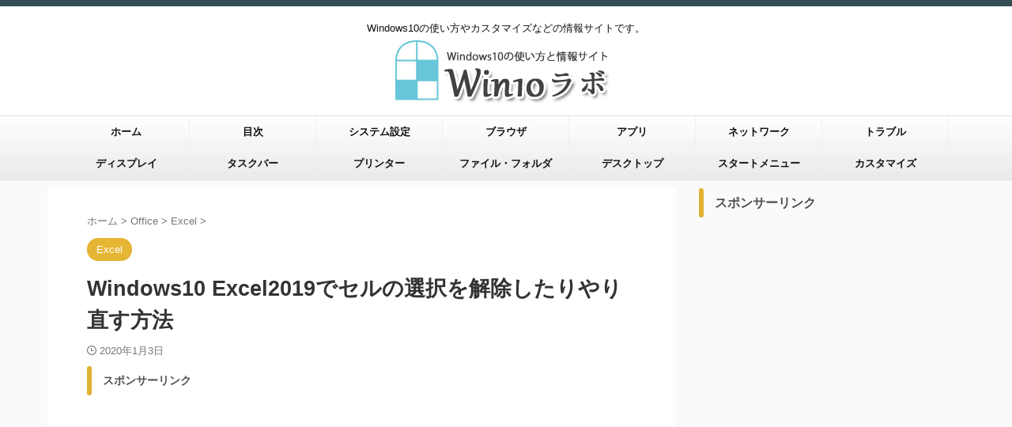

--- FILE ---
content_type: text/html; charset=UTF-8
request_url: https://win10labo.info/win10-excel2019-cellrelease/
body_size: 18750
content:

<!DOCTYPE html>
<!--[if lt IE 7]>
<html class="ie6" lang="ja"> <![endif]-->
<!--[if IE 7]>
<html class="i7" lang="ja"> <![endif]-->
<!--[if IE 8]>
<html class="ie" lang="ja"> <![endif]-->
<!--[if gt IE 8]><!-->
<html lang="ja" class="s-navi-search-overlay ">
	<!--<![endif]-->
	<head prefix="og: http://ogp.me/ns# fb: http://ogp.me/ns/fb# article: http://ogp.me/ns/article#">
		
	<!-- Global site tag (gtag.js) - Google Analytics -->
	<script async src="https://www.googletagmanager.com/gtag/js?id=UA-25271098-6"></script>
	<script>
	  window.dataLayer = window.dataLayer || [];
	  function gtag(){dataLayer.push(arguments);}
	  gtag('js', new Date());

	  gtag('config', 'UA-25271098-6');
	</script>
			<meta charset="UTF-8" >
		<meta name="viewport" content="width=device-width,initial-scale=1.0,user-scalable=no,viewport-fit=cover">
		<meta name="format-detection" content="telephone=no" >
		<meta name="referrer" content="no-referrer-when-downgrade"/>

		
		<link rel="alternate" type="application/rss+xml" title="Win10ラボ RSS Feed" href="https://win10labo.info/feed/" />
		<link rel="pingback" href="https://win10labo.info/xmlrpc.php" >
		<!--[if lt IE 9]>
		<script src="https://win10labo.info/wp-content/themes/affinger/js/html5shiv.js"></script>
		<![endif]-->
				<meta name='robots' content='max-image-preview:large' />
	<style>img:is([sizes="auto" i], [sizes^="auto," i]) { contain-intrinsic-size: 3000px 1500px }</style>
	<title>Windows10 Excel2019でセルの選択を解除したりやり直す方法 - Win10ラボ</title>
<link rel='dns-prefetch' href='//ajax.googleapis.com' />
<script type="text/javascript">
/* <![CDATA[ */
window._wpemojiSettings = {"baseUrl":"https:\/\/s.w.org\/images\/core\/emoji\/15.0.3\/72x72\/","ext":".png","svgUrl":"https:\/\/s.w.org\/images\/core\/emoji\/15.0.3\/svg\/","svgExt":".svg","source":{"concatemoji":"https:\/\/win10labo.info\/wp-includes\/js\/wp-emoji-release.min.js?ver=6.7.2"}};
/*! This file is auto-generated */
!function(i,n){var o,s,e;function c(e){try{var t={supportTests:e,timestamp:(new Date).valueOf()};sessionStorage.setItem(o,JSON.stringify(t))}catch(e){}}function p(e,t,n){e.clearRect(0,0,e.canvas.width,e.canvas.height),e.fillText(t,0,0);var t=new Uint32Array(e.getImageData(0,0,e.canvas.width,e.canvas.height).data),r=(e.clearRect(0,0,e.canvas.width,e.canvas.height),e.fillText(n,0,0),new Uint32Array(e.getImageData(0,0,e.canvas.width,e.canvas.height).data));return t.every(function(e,t){return e===r[t]})}function u(e,t,n){switch(t){case"flag":return n(e,"\ud83c\udff3\ufe0f\u200d\u26a7\ufe0f","\ud83c\udff3\ufe0f\u200b\u26a7\ufe0f")?!1:!n(e,"\ud83c\uddfa\ud83c\uddf3","\ud83c\uddfa\u200b\ud83c\uddf3")&&!n(e,"\ud83c\udff4\udb40\udc67\udb40\udc62\udb40\udc65\udb40\udc6e\udb40\udc67\udb40\udc7f","\ud83c\udff4\u200b\udb40\udc67\u200b\udb40\udc62\u200b\udb40\udc65\u200b\udb40\udc6e\u200b\udb40\udc67\u200b\udb40\udc7f");case"emoji":return!n(e,"\ud83d\udc26\u200d\u2b1b","\ud83d\udc26\u200b\u2b1b")}return!1}function f(e,t,n){var r="undefined"!=typeof WorkerGlobalScope&&self instanceof WorkerGlobalScope?new OffscreenCanvas(300,150):i.createElement("canvas"),a=r.getContext("2d",{willReadFrequently:!0}),o=(a.textBaseline="top",a.font="600 32px Arial",{});return e.forEach(function(e){o[e]=t(a,e,n)}),o}function t(e){var t=i.createElement("script");t.src=e,t.defer=!0,i.head.appendChild(t)}"undefined"!=typeof Promise&&(o="wpEmojiSettingsSupports",s=["flag","emoji"],n.supports={everything:!0,everythingExceptFlag:!0},e=new Promise(function(e){i.addEventListener("DOMContentLoaded",e,{once:!0})}),new Promise(function(t){var n=function(){try{var e=JSON.parse(sessionStorage.getItem(o));if("object"==typeof e&&"number"==typeof e.timestamp&&(new Date).valueOf()<e.timestamp+604800&&"object"==typeof e.supportTests)return e.supportTests}catch(e){}return null}();if(!n){if("undefined"!=typeof Worker&&"undefined"!=typeof OffscreenCanvas&&"undefined"!=typeof URL&&URL.createObjectURL&&"undefined"!=typeof Blob)try{var e="postMessage("+f.toString()+"("+[JSON.stringify(s),u.toString(),p.toString()].join(",")+"));",r=new Blob([e],{type:"text/javascript"}),a=new Worker(URL.createObjectURL(r),{name:"wpTestEmojiSupports"});return void(a.onmessage=function(e){c(n=e.data),a.terminate(),t(n)})}catch(e){}c(n=f(s,u,p))}t(n)}).then(function(e){for(var t in e)n.supports[t]=e[t],n.supports.everything=n.supports.everything&&n.supports[t],"flag"!==t&&(n.supports.everythingExceptFlag=n.supports.everythingExceptFlag&&n.supports[t]);n.supports.everythingExceptFlag=n.supports.everythingExceptFlag&&!n.supports.flag,n.DOMReady=!1,n.readyCallback=function(){n.DOMReady=!0}}).then(function(){return e}).then(function(){var e;n.supports.everything||(n.readyCallback(),(e=n.source||{}).concatemoji?t(e.concatemoji):e.wpemoji&&e.twemoji&&(t(e.twemoji),t(e.wpemoji)))}))}((window,document),window._wpemojiSettings);
/* ]]> */
</script>
<style id='wp-emoji-styles-inline-css' type='text/css'>

	img.wp-smiley, img.emoji {
		display: inline !important;
		border: none !important;
		box-shadow: none !important;
		height: 1em !important;
		width: 1em !important;
		margin: 0 0.07em !important;
		vertical-align: -0.1em !important;
		background: none !important;
		padding: 0 !important;
	}
</style>
<link rel='stylesheet' id='wp-block-library-css' href='https://win10labo.info/wp-includes/css/dist/block-library/style.min.css?ver=6.7.2' type='text/css' media='all' />
<style id='classic-theme-styles-inline-css' type='text/css'>
/*! This file is auto-generated */
.wp-block-button__link{color:#fff;background-color:#32373c;border-radius:9999px;box-shadow:none;text-decoration:none;padding:calc(.667em + 2px) calc(1.333em + 2px);font-size:1.125em}.wp-block-file__button{background:#32373c;color:#fff;text-decoration:none}
</style>
<style id='global-styles-inline-css' type='text/css'>
:root{--wp--preset--aspect-ratio--square: 1;--wp--preset--aspect-ratio--4-3: 4/3;--wp--preset--aspect-ratio--3-4: 3/4;--wp--preset--aspect-ratio--3-2: 3/2;--wp--preset--aspect-ratio--2-3: 2/3;--wp--preset--aspect-ratio--16-9: 16/9;--wp--preset--aspect-ratio--9-16: 9/16;--wp--preset--color--black: #000000;--wp--preset--color--cyan-bluish-gray: #abb8c3;--wp--preset--color--white: #ffffff;--wp--preset--color--pale-pink: #f78da7;--wp--preset--color--vivid-red: #cf2e2e;--wp--preset--color--luminous-vivid-orange: #ff6900;--wp--preset--color--luminous-vivid-amber: #fcb900;--wp--preset--color--light-green-cyan: #eefaff;--wp--preset--color--vivid-green-cyan: #00d084;--wp--preset--color--pale-cyan-blue: #8ed1fc;--wp--preset--color--vivid-cyan-blue: #0693e3;--wp--preset--color--vivid-purple: #9b51e0;--wp--preset--color--soft-red: #e92f3d;--wp--preset--color--light-grayish-red: #fdf0f2;--wp--preset--color--vivid-yellow: #ffc107;--wp--preset--color--very-pale-yellow: #fffde7;--wp--preset--color--very-light-gray: #fafafa;--wp--preset--color--very-dark-gray: #313131;--wp--preset--color--original-color-a: #00B900;--wp--preset--color--original-color-b: #f4fff4;--wp--preset--color--original-color-c: #F3E5F5;--wp--preset--color--original-color-d: #9E9D24;--wp--preset--gradient--vivid-cyan-blue-to-vivid-purple: linear-gradient(135deg,rgba(6,147,227,1) 0%,rgb(155,81,224) 100%);--wp--preset--gradient--light-green-cyan-to-vivid-green-cyan: linear-gradient(135deg,rgb(122,220,180) 0%,rgb(0,208,130) 100%);--wp--preset--gradient--luminous-vivid-amber-to-luminous-vivid-orange: linear-gradient(135deg,rgba(252,185,0,1) 0%,rgba(255,105,0,1) 100%);--wp--preset--gradient--luminous-vivid-orange-to-vivid-red: linear-gradient(135deg,rgba(255,105,0,1) 0%,rgb(207,46,46) 100%);--wp--preset--gradient--very-light-gray-to-cyan-bluish-gray: linear-gradient(135deg,rgb(238,238,238) 0%,rgb(169,184,195) 100%);--wp--preset--gradient--cool-to-warm-spectrum: linear-gradient(135deg,rgb(74,234,220) 0%,rgb(151,120,209) 20%,rgb(207,42,186) 40%,rgb(238,44,130) 60%,rgb(251,105,98) 80%,rgb(254,248,76) 100%);--wp--preset--gradient--blush-light-purple: linear-gradient(135deg,rgb(255,206,236) 0%,rgb(152,150,240) 100%);--wp--preset--gradient--blush-bordeaux: linear-gradient(135deg,rgb(254,205,165) 0%,rgb(254,45,45) 50%,rgb(107,0,62) 100%);--wp--preset--gradient--luminous-dusk: linear-gradient(135deg,rgb(255,203,112) 0%,rgb(199,81,192) 50%,rgb(65,88,208) 100%);--wp--preset--gradient--pale-ocean: linear-gradient(135deg,rgb(255,245,203) 0%,rgb(182,227,212) 50%,rgb(51,167,181) 100%);--wp--preset--gradient--electric-grass: linear-gradient(135deg,rgb(202,248,128) 0%,rgb(113,206,126) 100%);--wp--preset--gradient--midnight: linear-gradient(135deg,rgb(2,3,129) 0%,rgb(40,116,252) 100%);--wp--preset--font-size--small: .8em;--wp--preset--font-size--medium: 20px;--wp--preset--font-size--large: 1.5em;--wp--preset--font-size--x-large: 42px;--wp--preset--font-size--st-regular: 1em;--wp--preset--font-size--huge: 3em;--wp--preset--spacing--20: 0.44rem;--wp--preset--spacing--30: 0.67rem;--wp--preset--spacing--40: 1rem;--wp--preset--spacing--50: 1.5rem;--wp--preset--spacing--60: 2.25rem;--wp--preset--spacing--70: 3.38rem;--wp--preset--spacing--80: 5.06rem;--wp--preset--shadow--natural: 6px 6px 9px rgba(0, 0, 0, 0.2);--wp--preset--shadow--deep: 12px 12px 50px rgba(0, 0, 0, 0.4);--wp--preset--shadow--sharp: 6px 6px 0px rgba(0, 0, 0, 0.2);--wp--preset--shadow--outlined: 6px 6px 0px -3px rgba(255, 255, 255, 1), 6px 6px rgba(0, 0, 0, 1);--wp--preset--shadow--crisp: 6px 6px 0px rgba(0, 0, 0, 1);}:where(.is-layout-flex){gap: 0.5em;}:where(.is-layout-grid){gap: 0.5em;}body .is-layout-flex{display: flex;}.is-layout-flex{flex-wrap: wrap;align-items: center;}.is-layout-flex > :is(*, div){margin: 0;}body .is-layout-grid{display: grid;}.is-layout-grid > :is(*, div){margin: 0;}:where(.wp-block-columns.is-layout-flex){gap: 2em;}:where(.wp-block-columns.is-layout-grid){gap: 2em;}:where(.wp-block-post-template.is-layout-flex){gap: 1.25em;}:where(.wp-block-post-template.is-layout-grid){gap: 1.25em;}.has-black-color{color: var(--wp--preset--color--black) !important;}.has-cyan-bluish-gray-color{color: var(--wp--preset--color--cyan-bluish-gray) !important;}.has-white-color{color: var(--wp--preset--color--white) !important;}.has-pale-pink-color{color: var(--wp--preset--color--pale-pink) !important;}.has-vivid-red-color{color: var(--wp--preset--color--vivid-red) !important;}.has-luminous-vivid-orange-color{color: var(--wp--preset--color--luminous-vivid-orange) !important;}.has-luminous-vivid-amber-color{color: var(--wp--preset--color--luminous-vivid-amber) !important;}.has-light-green-cyan-color{color: var(--wp--preset--color--light-green-cyan) !important;}.has-vivid-green-cyan-color{color: var(--wp--preset--color--vivid-green-cyan) !important;}.has-pale-cyan-blue-color{color: var(--wp--preset--color--pale-cyan-blue) !important;}.has-vivid-cyan-blue-color{color: var(--wp--preset--color--vivid-cyan-blue) !important;}.has-vivid-purple-color{color: var(--wp--preset--color--vivid-purple) !important;}.has-black-background-color{background-color: var(--wp--preset--color--black) !important;}.has-cyan-bluish-gray-background-color{background-color: var(--wp--preset--color--cyan-bluish-gray) !important;}.has-white-background-color{background-color: var(--wp--preset--color--white) !important;}.has-pale-pink-background-color{background-color: var(--wp--preset--color--pale-pink) !important;}.has-vivid-red-background-color{background-color: var(--wp--preset--color--vivid-red) !important;}.has-luminous-vivid-orange-background-color{background-color: var(--wp--preset--color--luminous-vivid-orange) !important;}.has-luminous-vivid-amber-background-color{background-color: var(--wp--preset--color--luminous-vivid-amber) !important;}.has-light-green-cyan-background-color{background-color: var(--wp--preset--color--light-green-cyan) !important;}.has-vivid-green-cyan-background-color{background-color: var(--wp--preset--color--vivid-green-cyan) !important;}.has-pale-cyan-blue-background-color{background-color: var(--wp--preset--color--pale-cyan-blue) !important;}.has-vivid-cyan-blue-background-color{background-color: var(--wp--preset--color--vivid-cyan-blue) !important;}.has-vivid-purple-background-color{background-color: var(--wp--preset--color--vivid-purple) !important;}.has-black-border-color{border-color: var(--wp--preset--color--black) !important;}.has-cyan-bluish-gray-border-color{border-color: var(--wp--preset--color--cyan-bluish-gray) !important;}.has-white-border-color{border-color: var(--wp--preset--color--white) !important;}.has-pale-pink-border-color{border-color: var(--wp--preset--color--pale-pink) !important;}.has-vivid-red-border-color{border-color: var(--wp--preset--color--vivid-red) !important;}.has-luminous-vivid-orange-border-color{border-color: var(--wp--preset--color--luminous-vivid-orange) !important;}.has-luminous-vivid-amber-border-color{border-color: var(--wp--preset--color--luminous-vivid-amber) !important;}.has-light-green-cyan-border-color{border-color: var(--wp--preset--color--light-green-cyan) !important;}.has-vivid-green-cyan-border-color{border-color: var(--wp--preset--color--vivid-green-cyan) !important;}.has-pale-cyan-blue-border-color{border-color: var(--wp--preset--color--pale-cyan-blue) !important;}.has-vivid-cyan-blue-border-color{border-color: var(--wp--preset--color--vivid-cyan-blue) !important;}.has-vivid-purple-border-color{border-color: var(--wp--preset--color--vivid-purple) !important;}.has-vivid-cyan-blue-to-vivid-purple-gradient-background{background: var(--wp--preset--gradient--vivid-cyan-blue-to-vivid-purple) !important;}.has-light-green-cyan-to-vivid-green-cyan-gradient-background{background: var(--wp--preset--gradient--light-green-cyan-to-vivid-green-cyan) !important;}.has-luminous-vivid-amber-to-luminous-vivid-orange-gradient-background{background: var(--wp--preset--gradient--luminous-vivid-amber-to-luminous-vivid-orange) !important;}.has-luminous-vivid-orange-to-vivid-red-gradient-background{background: var(--wp--preset--gradient--luminous-vivid-orange-to-vivid-red) !important;}.has-very-light-gray-to-cyan-bluish-gray-gradient-background{background: var(--wp--preset--gradient--very-light-gray-to-cyan-bluish-gray) !important;}.has-cool-to-warm-spectrum-gradient-background{background: var(--wp--preset--gradient--cool-to-warm-spectrum) !important;}.has-blush-light-purple-gradient-background{background: var(--wp--preset--gradient--blush-light-purple) !important;}.has-blush-bordeaux-gradient-background{background: var(--wp--preset--gradient--blush-bordeaux) !important;}.has-luminous-dusk-gradient-background{background: var(--wp--preset--gradient--luminous-dusk) !important;}.has-pale-ocean-gradient-background{background: var(--wp--preset--gradient--pale-ocean) !important;}.has-electric-grass-gradient-background{background: var(--wp--preset--gradient--electric-grass) !important;}.has-midnight-gradient-background{background: var(--wp--preset--gradient--midnight) !important;}.has-small-font-size{font-size: var(--wp--preset--font-size--small) !important;}.has-medium-font-size{font-size: var(--wp--preset--font-size--medium) !important;}.has-large-font-size{font-size: var(--wp--preset--font-size--large) !important;}.has-x-large-font-size{font-size: var(--wp--preset--font-size--x-large) !important;}
:where(.wp-block-post-template.is-layout-flex){gap: 1.25em;}:where(.wp-block-post-template.is-layout-grid){gap: 1.25em;}
:where(.wp-block-columns.is-layout-flex){gap: 2em;}:where(.wp-block-columns.is-layout-grid){gap: 2em;}
:root :where(.wp-block-pullquote){font-size: 1.5em;line-height: 1.6;}
</style>
<link rel='stylesheet' id='contact-form-7-css' href='https://win10labo.info/wp-content/plugins/contact-form-7/includes/css/styles.css?ver=5.7.1' type='text/css' media='all' />
<link rel='stylesheet' id='toc-screen-css' href='https://win10labo.info/wp-content/plugins/table-of-contents-plus/screen.min.css?ver=2002' type='text/css' media='all' />
<link rel='stylesheet' id='wordpress-popular-posts-css-css' href='https://win10labo.info/wp-content/plugins/wordpress-popular-posts/assets/css/wpp.css?ver=5.0.1' type='text/css' media='all' />
<link rel='stylesheet' id='normalize-css' href='https://win10labo.info/wp-content/themes/affinger/css/normalize.css?ver=1.5.9' type='text/css' media='all' />
<link rel='stylesheet' id='font-awesome-css' href='https://win10labo.info/wp-content/themes/affinger/css/fontawesome/css/font-awesome.min.css?ver=4.7.0' type='text/css' media='all' />
<link rel='stylesheet' id='font-awesome-animation-css' href='https://win10labo.info/wp-content/themes/affinger/css/fontawesome/css/font-awesome-animation.min.css?ver=6.7.2' type='text/css' media='all' />
<link rel='stylesheet' id='st_svg-css' href='https://win10labo.info/wp-content/themes/affinger/st_svg/style.css?ver=6.7.2' type='text/css' media='all' />
<link rel='stylesheet' id='slick-css' href='https://win10labo.info/wp-content/themes/affinger/vendor/slick/slick.css?ver=1.8.0' type='text/css' media='all' />
<link rel='stylesheet' id='slick-theme-css' href='https://win10labo.info/wp-content/themes/affinger/vendor/slick/slick-theme.css?ver=1.8.0' type='text/css' media='all' />
<link rel='stylesheet' id='style-css' href='https://win10labo.info/wp-content/themes/affinger/style.css?ver=6.7.2' type='text/css' media='all' />
<link rel='stylesheet' id='child-style-css' href='https://win10labo.info/wp-content/themes/affinger-child/style.css?ver=6.7.2' type='text/css' media='all' />
<link rel='stylesheet' id='single-css' href='https://win10labo.info/wp-content/themes/affinger/st-rankcss.php' type='text/css' media='all' />
<link rel='stylesheet' id='wp-associate-post-r2-css' href='https://win10labo.info/wp-content/plugins/wp-associate-post-r2/css/skin-standard.css?ver=5.0.0' type='text/css' media='all' />
<link rel='stylesheet' id='jquery-lazyloadxt-spinner-css-css' href='//win10labo.info/wp-content/plugins/a3-lazy-load/assets/css/jquery.lazyloadxt.spinner.css?ver=6.7.2' type='text/css' media='all' />
<link rel='stylesheet' id='st-themecss-css' href='https://win10labo.info/wp-content/themes/affinger/st-themecss-loader.php?ver=6.7.2' type='text/css' media='all' />
<script type="text/javascript" defer='defer' src="//ajax.googleapis.com/ajax/libs/jquery/1.11.3/jquery.min.js?ver=1.11.3" id="jquery-js"></script>
<script type="text/javascript" id="wpp-js-js-extra">
/* <![CDATA[ */
var wpp_params = {"sampling_active":"0","sampling_rate":"100","ajax_url":"https:\/\/win10labo.info\/wp-json\/wordpress-popular-posts\/v1\/popular-posts","ID":"6146","token":"5ec9074412","debug":""};
/* ]]> */
</script>
<script type="text/javascript" defer='defer' src="https://win10labo.info/wp-content/plugins/wordpress-popular-posts/assets/js/wpp-5.0.0.min.js?ver=5.0.1" id="wpp-js-js"></script>
<link rel="https://api.w.org/" href="https://win10labo.info/wp-json/" /><link rel="alternate" title="JSON" type="application/json" href="https://win10labo.info/wp-json/wp/v2/posts/6146" /><link rel='shortlink' href='https://win10labo.info/?p=6146' />
<link rel="alternate" title="oEmbed (JSON)" type="application/json+oembed" href="https://win10labo.info/wp-json/oembed/1.0/embed?url=https%3A%2F%2Fwin10labo.info%2Fwin10-excel2019-cellrelease%2F" />
<link rel="alternate" title="oEmbed (XML)" type="text/xml+oembed" href="https://win10labo.info/wp-json/oembed/1.0/embed?url=https%3A%2F%2Fwin10labo.info%2Fwin10-excel2019-cellrelease%2F&#038;format=xml" />
<meta name="generator" content="Site Kit by Google 1.89.0" /><meta name="robots" content="index, follow" />
<meta name="thumbnail" content="https://win10labo.info/wp-content/uploads/2020/01/cellrelease.jpg">
<meta name="google-site-verification" content="WL1K-bEJYhhVWrpP42NFOdQiNKAjyJook4AKoWQztaQ" />
<link rel="shortcut icon" href="https://win10labo.info/image/favicon.ico" >
<link rel="canonical" href="https://win10labo.info/win10-excel2019-cellrelease/" />

<!-- Google AdSense スニペット (Site Kit が追加) -->
<meta name="google-adsense-platform-account" content="ca-host-pub-2644536267352236">
<meta name="google-adsense-platform-domain" content="sitekit.withgoogle.com">
<!-- (ここまで) Google AdSense スニペット (Site Kit が追加) -->
		
<!-- OGP -->

<meta property="og:type" content="article">
<meta property="og:title" content="Windows10 Excel2019でセルの選択を解除したりやり直す方法">
<meta property="og:url" content="https://win10labo.info/win10-excel2019-cellrelease/">
<meta property="og:description" content="Excel2019 の Office2019 シリーズは Windows10 でしか使えません。Excel2019 の細かな新機能でセルの選択の解除、やり直しができるようになりました。 従来の Exc">
<meta property="og:site_name" content="Win10ラボ">
<meta property="og:image" content="https://win10labo.info/wp-content/uploads/2020/01/cellrelease.jpg">


	<meta property="article:published_time" content="2020-01-03T15:08:32+09:00" />
		<meta property="article:author" content="Azell" />

				<meta name="twitter:card" content="summary_large_image">
	
	<meta name="twitter:site" content="@Win10labo">
	<meta name="twitter:title" content="Windows10 Excel2019でセルの選択を解除したりやり直す方法">
	<meta name="twitter:description" content="Excel2019 の Office2019 シリーズは Windows10 でしか使えません。Excel2019 の細かな新機能でセルの選択の解除、やり直しができるようになりました。 従来の Exc">
	<meta name="twitter:image" content="https://win10labo.info/wp-content/uploads/2020/01/cellrelease.jpg">
<!-- /OGP -->
		


<script>
	(function (window, document, $, undefined) {
		'use strict';

		var SlideBox = (function () {
			/**
			 * @param $element
			 *
			 * @constructor
			 */
			function SlideBox($element) {
				this._$element = $element;
			}

			SlideBox.prototype.$content = function () {
				return this._$element.find('[data-st-slidebox-content]');
			};

			SlideBox.prototype.$toggle = function () {
				return this._$element.find('[data-st-slidebox-toggle]');
			};

			SlideBox.prototype.$icon = function () {
				return this._$element.find('[data-st-slidebox-icon]');
			};

			SlideBox.prototype.$text = function () {
				return this._$element.find('[data-st-slidebox-text]');
			};

			SlideBox.prototype.is_expanded = function () {
				return !!(this._$element.filter('[data-st-slidebox-expanded="true"]').length);
			};

			SlideBox.prototype.expand = function () {
				var self = this;

				this.$content().slideDown()
					.promise()
					.then(function () {
						var $icon = self.$icon();
						var $text = self.$text();

						$icon.removeClass($icon.attr('data-st-slidebox-icon-collapsed'))
							.addClass($icon.attr('data-st-slidebox-icon-expanded'))

						$text.text($text.attr('data-st-slidebox-text-expanded'))

						self._$element.removeClass('is-collapsed')
							.addClass('is-expanded');

						self._$element.attr('data-st-slidebox-expanded', 'true');
					});
			};

			SlideBox.prototype.collapse = function () {
				var self = this;

				this.$content().slideUp()
					.promise()
					.then(function () {
						var $icon = self.$icon();
						var $text = self.$text();

						$icon.removeClass($icon.attr('data-st-slidebox-icon-expanded'))
							.addClass($icon.attr('data-st-slidebox-icon-collapsed'))

						$text.text($text.attr('data-st-slidebox-text-collapsed'))

						self._$element.removeClass('is-expanded')
							.addClass('is-collapsed');

						self._$element.attr('data-st-slidebox-expanded', 'false');
					});
			};

			SlideBox.prototype.toggle = function () {
				if (this.is_expanded()) {
					this.collapse();
				} else {
					this.expand();
				}
			};

			SlideBox.prototype.add_event_listeners = function () {
				var self = this;

				this.$toggle().on('click', function (event) {
					self.toggle();
				});
			};

			SlideBox.prototype.initialize = function () {
				this.add_event_listeners();
			};

			return SlideBox;
		}());

		function on_ready() {
			var slideBoxes = [];

			$('[data-st-slidebox]').each(function () {
				var $element = $(this);
				var slideBox = new SlideBox($element);

				slideBoxes.push(slideBox);

				slideBox.initialize();
			});

			return slideBoxes;
		}

		$(on_ready);
	}(window, window.document, jQuery));
</script>


<script>
	(function (window, document, $, undefined) {
		'use strict';

		$(function(){
			/* 第一階層のみの目次にクラスを挿入 */
			$("#toc_container:not(:has(ul ul))").addClass("only-toc");
			/* アコーディオンメニュー内のカテゴリにクラス追加 */
			$(".st-ac-box ul:has(.cat-item)").each(function(){
				$(this).addClass("st-ac-cat");
			});
		});
	}(window, window.document, jQuery));
</script>

<script>
	(function (window, document, $, undefined) {
		'use strict';

		$(function(){
									$('.st-star').parent('.rankh4').css('padding-bottom','5px'); // スターがある場合のランキング見出し調整
		});
	}(window, window.document, jQuery));
</script>



	<script>
		(function (window, document, $, undefined) {
			'use strict';

			$(function() {
				$('.is-style-st-paragraph-kaiwa').wrapInner('<span class="st-paragraph-kaiwa-text">');
			});
		}(window, window.document, jQuery));
	</script>

	<script>
		(function (window, document, $, undefined) {
			'use strict';

			$(function() {
				$('.is-style-st-paragraph-kaiwa-b').wrapInner('<span class="st-paragraph-kaiwa-text">');
			});
		}(window, window.document, jQuery));
	</script>

<script>
	/* Gutenbergスタイルを調整 */
	(function (window, document, $, undefined) {
		'use strict';

		$(function() {
			$( '[class^="is-style-st-paragraph-"],[class*=" is-style-st-paragraph-"]' ).wrapInner( '<span class="st-noflex"></span>' );
		});
	}(window, window.document, jQuery));
</script>


			</head>
	<body class="post-template-default single single-post postid-6146 single-format-standard not-front-page" >				<div id="st-ami">
				<div id="wrapper" class="">
				<div id="wrapper-in">

					

<header id="st-headwide">
	<div id="header-full">
		<div id="headbox-bg">
			<div id="headbox">

					<nav id="s-navi" class="pcnone" data-st-nav data-st-nav-type="normal">
		<dl class="acordion is-active" data-st-nav-primary>
			<dt class="trigger">
				<p class="acordion_button"><span class="op op-menu"><i class="st-fa st-svg-menu"></i></span></p>

				
									<div id="st-mobile-logo"></div>
				
				<!-- 追加メニュー -->
				
				<!-- 追加メニュー2 -->
				
			</dt>

			<dd class="acordion_tree">
				<div class="acordion_tree_content">

					

												<div class="menu-%e3%83%a1%e3%83%8b%e3%83%a5%e3%83%bc-1-container"><ul id="menu-%e3%83%a1%e3%83%8b%e3%83%a5%e3%83%bc-1" class="menu"><li id="menu-item-70" class="menu-item menu-item-type-custom menu-item-object-custom menu-item-home menu-item-70"><a href="http://win10labo.info/"><span class="menu-item-label">ホーム</span></a></li>
<li id="menu-item-750" class="menu-item menu-item-type-post_type menu-item-object-page menu-item-750"><a href="https://win10labo.info/index/"><span class="menu-item-label">目次</span></a></li>
<li id="menu-item-11202" class="menu-item menu-item-type-taxonomy menu-item-object-category menu-item-11202"><a href="https://win10labo.info/category/basic/system-setting/"><span class="menu-item-label">システム設定</span></a></li>
<li id="menu-item-3282" class="menu-item menu-item-type-taxonomy menu-item-object-category menu-item-3282"><a href="https://win10labo.info/category/browser/"><span class="menu-item-label">ブラウザ</span></a></li>
<li id="menu-item-3288" class="menu-item menu-item-type-taxonomy menu-item-object-category menu-item-3288"><a href="https://win10labo.info/category/apli/"><span class="menu-item-label">アプリ</span></a></li>
<li id="menu-item-3285" class="menu-item menu-item-type-taxonomy menu-item-object-category menu-item-3285"><a href="https://win10labo.info/category/network/"><span class="menu-item-label">ネットワーク</span></a></li>
<li id="menu-item-3283" class="menu-item menu-item-type-taxonomy menu-item-object-category menu-item-3283"><a href="https://win10labo.info/category/trouble/"><span class="menu-item-label">トラブル</span></a></li>
<li id="menu-item-11196" class="menu-item menu-item-type-taxonomy menu-item-object-category menu-item-11196"><a href="https://win10labo.info/category/basic/display/"><span class="menu-item-label">ディスプレイ</span></a></li>
<li id="menu-item-11197" class="menu-item menu-item-type-taxonomy menu-item-object-category menu-item-11197"><a href="https://win10labo.info/category/basic/taskbar/"><span class="menu-item-label">タスクバー</span></a></li>
<li id="menu-item-11198" class="menu-item menu-item-type-taxonomy menu-item-object-category menu-item-11198"><a href="https://win10labo.info/category/basic/printer/"><span class="menu-item-label">プリンター</span></a></li>
<li id="menu-item-11199" class="menu-item menu-item-type-taxonomy menu-item-object-category menu-item-11199"><a href="https://win10labo.info/category/basic/files/"><span class="menu-item-label">ファイル・フォルダ</span></a></li>
<li id="menu-item-11200" class="menu-item menu-item-type-taxonomy menu-item-object-category menu-item-11200"><a href="https://win10labo.info/category/basic/desktop/"><span class="menu-item-label">デスクトップ</span></a></li>
<li id="menu-item-11201" class="menu-item menu-item-type-taxonomy menu-item-object-category menu-item-11201"><a href="https://win10labo.info/category/basic/start-menu/"><span class="menu-item-label">スタートメニュー</span></a></li>
<li id="menu-item-11203" class="menu-item menu-item-type-taxonomy menu-item-object-category menu-item-11203"><a href="https://win10labo.info/category/customize/"><span class="menu-item-label">カスタマイズ</span></a></li>
</ul></div>						<div class="clear"></div>

					
				</div>
			</dd>

					</dl>

					</nav>

									<div id="header-l">
						
						<div id="st-text-logo">
							
    
		
			<!-- キャプション -->
			
				          		 	 <p class="descr sitenametop">
           		     	Windows10の使い方やカスタマイズなどの情報サイトです。           			 </p>
				
			
			<!-- ロゴ又はブログ名 -->
			          		  <p class="sitename"><a href="https://win10labo.info/">
              		  							<img class="sitename-bottom" src="https://win10labo.info/wp-content/uploads/2015/08/win10labo.png" width="288" height="82" alt="Win10ラボ">               		           		  </a></p>
        				<!-- ロゴ又はブログ名ここまで -->

		
	
						</div>
					</div><!-- /#header-l -->
				
				<div id="header-r" class="smanone">
					
				</div><!-- /#header-r -->

			</div><!-- /#headbox -->
		</div><!-- /#headbox-bg clearfix -->

		
		
		
		
			

			<div id="gazou-wide">
					<div id="st-menubox">
			<div id="st-menuwide">
				<nav class="smanone clearfix"><ul id="menu-%e3%83%a1%e3%83%8b%e3%83%a5%e3%83%bc-2" class="menu"><li class="menu-item menu-item-type-custom menu-item-object-custom menu-item-home menu-item-70"><a href="http://win10labo.info/">ホーム</a></li>
<li class="menu-item menu-item-type-post_type menu-item-object-page menu-item-750"><a href="https://win10labo.info/index/">目次</a></li>
<li class="menu-item menu-item-type-taxonomy menu-item-object-category menu-item-11202"><a href="https://win10labo.info/category/basic/system-setting/">システム設定</a></li>
<li class="menu-item menu-item-type-taxonomy menu-item-object-category menu-item-3282"><a href="https://win10labo.info/category/browser/">ブラウザ</a></li>
<li class="menu-item menu-item-type-taxonomy menu-item-object-category menu-item-3288"><a href="https://win10labo.info/category/apli/">アプリ</a></li>
<li class="menu-item menu-item-type-taxonomy menu-item-object-category menu-item-3285"><a href="https://win10labo.info/category/network/">ネットワーク</a></li>
<li class="menu-item menu-item-type-taxonomy menu-item-object-category menu-item-3283"><a href="https://win10labo.info/category/trouble/">トラブル</a></li>
<li class="menu-item menu-item-type-taxonomy menu-item-object-category menu-item-11196"><a href="https://win10labo.info/category/basic/display/">ディスプレイ</a></li>
<li class="menu-item menu-item-type-taxonomy menu-item-object-category menu-item-11197"><a href="https://win10labo.info/category/basic/taskbar/">タスクバー</a></li>
<li class="menu-item menu-item-type-taxonomy menu-item-object-category menu-item-11198"><a href="https://win10labo.info/category/basic/printer/">プリンター</a></li>
<li class="menu-item menu-item-type-taxonomy menu-item-object-category menu-item-11199"><a href="https://win10labo.info/category/basic/files/">ファイル・フォルダ</a></li>
<li class="menu-item menu-item-type-taxonomy menu-item-object-category menu-item-11200"><a href="https://win10labo.info/category/basic/desktop/">デスクトップ</a></li>
<li class="menu-item menu-item-type-taxonomy menu-item-object-category menu-item-11201"><a href="https://win10labo.info/category/basic/start-menu/">スタートメニュー</a></li>
<li class="menu-item menu-item-type-taxonomy menu-item-object-category menu-item-11203"><a href="https://win10labo.info/category/customize/">カスタマイズ</a></li>
</ul></nav>			</div>
		</div>
										<div id="st-headerbox">
						<div id="st-header">
						</div>
					</div>
									</div>
		
	</div><!-- #header-full -->

	





</header>

					<div id="content-w">

						
						
	
			<div id="st-header-post-under-box" class="st-header-post-no-data "
		     style="">
			<div class="st-dark-cover">
							</div>
		</div>
	
<div id="content" class="clearfix">
	<div id="contentInner">
		<main>
			<article>
									<div id="post-6146" class="st-post post-6146 post type-post status-publish format-standard has-post-thumbnail hentry category-excel">
				
					
																
					
					<!--ぱんくず -->
											<div
							id="breadcrumb">
							<ol itemscope itemtype="http://schema.org/BreadcrumbList">
								<li itemprop="itemListElement" itemscope itemtype="http://schema.org/ListItem">
									<a href="https://win10labo.info" itemprop="item">
										<span itemprop="name">ホーム</span>
									</a>
									&gt;
									<meta itemprop="position" content="1"/>
								</li>

								
																	<li itemprop="itemListElement" itemscope itemtype="http://schema.org/ListItem">
										<a href="https://win10labo.info/category/office-2/" itemprop="item">
											<span
												itemprop="name">Office</span>
										</a>
										&gt;
										<meta itemprop="position" content="2"/>
									</li>
																										<li itemprop="itemListElement" itemscope itemtype="http://schema.org/ListItem">
										<a href="https://win10labo.info/category/office-2/excel/" itemprop="item">
											<span
												itemprop="name">Excel</span>
										</a>
										&gt;
										<meta itemprop="position" content="3"/>
									</li>
																								</ol>

													</div>
										<!--/ ぱんくず -->

					<!--ループ開始 -->
										
																									<p class="st-catgroup">
																<a href="https://win10labo.info/category/office-2/excel/" title="View all posts in Excel" rel="category tag"><span class="catname st-catid90">Excel</span></a>							</p>
						
						<h1 class="entry-title">Windows10 Excel2019でセルの選択を解除したりやり直す方法</h1>

						
	<div class="blogbox ">
		<p><span class="kdate">
								<i class="st-fa st-svg-clock-o"></i><time class="updated" datetime="2020-01-03T15:08:32+0900">2020年1月3日</time>
						</span></p>
	</div>
					
																		<div id="text-17" class="st-widgets-box post-widgets-middle widget_text"><p class="st-widgets-title">スポンサーリンク</p>			<div class="textwidget"><p><script async src="//pagead2.googlesyndication.com/pagead/js/adsbygoogle.js"></script><ins class="adsbygoogle" style="display: block;" data-ad-client="ca-pub-7048603787012528" data-ad-slot="1722004478" data-ad-format="link" data-full-width-responsive="true"></ins><br />
<script>
(adsbygoogle = window.adsbygoogle || []).push({});</script></p>
</div>
		</div>											
					
					<div class="mainbox">
						<div id="nocopy" ><!-- コピー禁止エリアここから -->
							
							
							
							<div class="entry-content">
								<p><img decoding="async" src="//win10labo.info/wp-content/plugins/a3-lazy-load/assets/images/lazy_placeholder.gif" data-lazy-type="image" data-src="https://win10labo.info/wp-content/uploads/2020/01/cellrelease.jpg" alt="" width="150" height="150" class="lazy lazy-hidden aligncenter size-full wp-image-6147" /><noscript><img decoding="async" src="https://win10labo.info/wp-content/uploads/2020/01/cellrelease.jpg" alt="" width="150" height="150" class="aligncenter size-full wp-image-6147" /></noscript></p>
<p>Excel2019 の Office2019 シリーズは Windows10 でしか使えません。Excel2019 の細かな新機能でセルの選択の解除、やり直しができるようになりました。</p>
<p>従来の Excel からセルの選択は、計算をしたり罫線を引いたりセルを結合したり基本中の基本です。</p>
<p>今までは複雑なセルの選択を間違えたら最初からやり直しでした。しかし Excel2019 以降ではやり直すことなく<span class="ymarker">一部のセル選択を解除する事が可能</span>になりました。</p>
<div id="toc_container" class="no_bullets"><p class="toc_title">目次</p><ul class="toc_list"><li><a href="#i"><span class="toc_number toc_depth_1">1</span> セル選択を解除する方法</a></li><li><a href="#i-2"><span class="toc_number toc_depth_1">2</span> セル選択をやり直す方法</a></li><li><a href="#i-3"><span class="toc_number toc_depth_1">3</span> セル選択を追加する方法</a></li><li><a href="#i-4"><span class="toc_number toc_depth_1">4</span> おわりに</a></li></ul></div>
<h2><span id="i">セル選択を解除する方法</span></h2>
<p>セルの選択を解除するには、一度セルを選択した後、<span class="ymarker">Ctrl キーを押しながら選択済みのセルを再選択</span>すると、その部分は選択が解除されます。</p>
<p>言葉ではわかりにくいかもしれませんので、動画で御覧ください。</p>
<p><video class="lazy lazy-hidden"  data-lazy-type="video" data-src="https://win10labo.info/wp-content/uploads/2020/01/excel1.mp4" width="694" controls></video><noscript><video src="https://win10labo.info/wp-content/uploads/2020/01/excel1.mp4" width="694" controls></video></noscript></p>
<h2><span id="i-2">セル選択をやり直す方法</span></h2>
<p>セル選択をやり直すには、Shift キーを押しながら再度セルの選択を行います。セル選択の起点はそのままで、セルの選択をやり直す事ができます。</p>
<p>言葉ではわかりにくいかもしれませんので、動画で御覧ください。</p>
<p><video class="lazy lazy-hidden"  data-lazy-type="video" data-src="https://win10labo.info/wp-content/uploads/2020/01/excel2.mp4" width="694" controls></video><noscript><video src="https://win10labo.info/wp-content/uploads/2020/01/excel2.mp4" width="694" controls></video></noscript></p>
<h2><span id="i-3">セル選択を追加する方法</span></h2>
<p>一度セルを選択した後に追加でセルの選択をしたい場合は、Ctrl キーを押しながら次のセルの選択を行います。セル選択の解除と違う点は、選択済みのセルを選択しないという所です。</p>
<p>言葉ではわかりにくいかもしれませんので、動画で御覧ください。</p>
<div class="graybox">※これは従来の Excel からできます。</div>
<p><video class="lazy lazy-hidden"  data-lazy-type="video" data-src="https://win10labo.info/wp-content/uploads/2020/01/excel3.mp4" width="694" controls></video><noscript><video src="https://win10labo.info/wp-content/uploads/2020/01/excel3.mp4" width="694" controls></video></noscript></p>
<h2><span id="i-4">おわりに</span></h2>
<p>細かな新機能ですが、これを覚えておく事で作業時間の短縮に繋がりますので、是非頭の片隅に置いておいてください。</p>
							</div>
						</div><!-- コピー禁止エリアここまで -->

												
					<div class="adbox">
				
							
	
									<div style="padding-top:10px;">
						
		
	
					</div>
							</div>
			

																					<div id="text-9" class="st-widgets-box post-widgets-bottom widget_text"><p class="st-widgets-title">スポンサーリンク</p>			<div class="textwidget"><p><script async src="//pagead2.googlesyndication.com/pagead/js/adsbygoogle.js"></script><ins class="adsbygoogle" style="display: block;" data-ad-client="ca-pub-7048603787012528" data-ad-slot="1722004478" data-ad-format="link" data-full-width-responsive="true"></ins><br />
<script>
(adsbygoogle = window.adsbygoogle || []).push({});</script></p>
</div>
		</div><div id="text-11" class="st-widgets-box post-widgets-bottom widget_text"><p class="st-widgets-title">関連トピックス</p>			<div class="textwidget"><p><script async src="//pagead2.googlesyndication.com/pagead/js/adsbygoogle.js"></script><br />
<ins class="adsbygoogle" style="display: block;" data-ad-format="autorelaxed" data-ad-client="ca-pub-7048603787012528" data-ad-slot="2506113270"></ins><script>
     (adsbygoogle = window.adsbygoogle || []).push({});</script></p>
</div>
		</div>													
					</div><!-- .mainboxここまで -->

																
					
					
	
	<div class="sns st-sns-singular">
	<ul class="clearfix">
					<!--ツイートボタン-->
			<li class="twitter">
			<a rel="nofollow" onclick="window.open('//twitter.com/intent/tweet?url=https%3A%2F%2Fwin10labo.info%2Fwin10-excel2019-cellrelease%2F&hashtags=Win10ラボ&text=Windows10%20Excel2019%E3%81%A7%E3%82%BB%E3%83%AB%E3%81%AE%E9%81%B8%E6%8A%9E%E3%82%92%E8%A7%A3%E9%99%A4%E3%81%97%E3%81%9F%E3%82%8A%E3%82%84%E3%82%8A%E7%9B%B4%E3%81%99%E6%96%B9%E6%B3%95&via=Win10labo&tw_p=tweetbutton', '', 'width=500,height=450'); return false;"><i class="st-fa st-svg-twitter"></i><span class="snstext " >Twitter</span></a>
			</li>
		
					<!--シェアボタン-->
			<li class="facebook">
			<a href="//www.facebook.com/sharer.php?src=bm&u=https%3A%2F%2Fwin10labo.info%2Fwin10-excel2019-cellrelease%2F&t=Windows10%20Excel2019%E3%81%A7%E3%82%BB%E3%83%AB%E3%81%AE%E9%81%B8%E6%8A%9E%E3%82%92%E8%A7%A3%E9%99%A4%E3%81%97%E3%81%9F%E3%82%8A%E3%82%84%E3%82%8A%E7%9B%B4%E3%81%99%E6%96%B9%E6%B3%95" target="_blank" rel="nofollow noopener"><i class="st-fa st-svg-facebook"></i><span class="snstext " >Share</span>
			</a>
			</li>
		
					<!--ポケットボタン-->
			<li class="pocket">
			<a rel="nofollow" onclick="window.open('//getpocket.com/edit?url=https%3A%2F%2Fwin10labo.info%2Fwin10-excel2019-cellrelease%2F&title=Windows10%20Excel2019%E3%81%A7%E3%82%BB%E3%83%AB%E3%81%AE%E9%81%B8%E6%8A%9E%E3%82%92%E8%A7%A3%E9%99%A4%E3%81%97%E3%81%9F%E3%82%8A%E3%82%84%E3%82%8A%E7%9B%B4%E3%81%99%E6%96%B9%E6%B3%95', '', 'width=500,height=350'); return false;"><i class="st-fa st-svg-get-pocket"></i><span class="snstext " >Pocket</span></a></li>
		
					<!--はてブボタン-->
			<li class="hatebu">
				<a href="//b.hatena.ne.jp/entry/https://win10labo.info/win10-excel2019-cellrelease/" class="hatena-bookmark-button" data-hatena-bookmark-layout="simple" title="Windows10 Excel2019でセルの選択を解除したりやり直す方法" rel="nofollow"><i class="st-fa st-svg-hateb"></i><span class="snstext " >Hatena</span>
				</a><script type="text/javascript" src="//b.st-hatena.com/js/bookmark_button.js" charset="utf-8" async="async"></script>

			</li>
		
		
					<!--LINEボタン-->
			<li class="line">
			<a href="//line.me/R/msg/text/?Windows10%20Excel2019%E3%81%A7%E3%82%BB%E3%83%AB%E3%81%AE%E9%81%B8%E6%8A%9E%E3%82%92%E8%A7%A3%E9%99%A4%E3%81%97%E3%81%9F%E3%82%8A%E3%82%84%E3%82%8A%E7%9B%B4%E3%81%99%E6%96%B9%E6%B3%95%0Ahttps%3A%2F%2Fwin10labo.info%2Fwin10-excel2019-cellrelease%2F" target="_blank" rel="nofollow noopener"><i class="st-fa st-svg-line" aria-hidden="true"></i><span class="snstext" >LINE</span></a>
			</li>
		
		
					<!--URLコピーボタン-->
			<li class="share-copy">
			<a href="#" rel="nofollow" data-st-copy-text="Windows10 Excel2019でセルの選択を解除したりやり直す方法 / https://win10labo.info/win10-excel2019-cellrelease/"><i class="st-fa st-svg-clipboard"></i><span class="snstext" >URLコピー</span></a>
			</li>
		
	</ul>

	</div>

											
											<p class="tagst">
							<i class="st-fa st-svg-folder-open-o" aria-hidden="true"></i>-<a href="https://win10labo.info/category/office-2/excel/" rel="category tag">Excel</a><br/>
													</p>
					
					<aside>
						<p class="author" style="display:none;"><a href="https://win10labo.info/author/azell/" title="Azell" class="vcard author"><span class="fn">author</span></a></p>
																		<!--ループ終了-->

																					<hr class="hrcss">

<div id="comments">
	
		<div id="respond" class="comment-respond">
		<h3 id="reply-title" class="comment-reply-title">comment <small><a rel="nofollow" id="cancel-comment-reply-link" href="/win10-excel2019-cellrelease/#respond" style="display:none;">コメントをキャンセル</a></small></h3><form action="https://win10labo.info/wp-comments-post.php" method="post" id="commentform" class="comment-form"><p class="comment-notes"><span id="email-notes">メールアドレスが公開されることはありません。</span> <span class="required-field-message"><span class="required">※</span> が付いている欄は必須項目です</span></p><p class="comment-form-comment"><label for="comment">コメント <span class="required">※</span></label> <textarea id="comment" name="comment" cols="45" rows="8" maxlength="65525" required="required"></textarea></p><p class="comment-form-author"><label for="author">名前</label> <input id="author" name="author" type="text" value="" size="30" maxlength="245" autocomplete="name" /></p>
<p class="comment-form-email"><label for="email">メール</label> <input id="email" name="email" type="text" value="" size="30" maxlength="100" aria-describedby="email-notes" autocomplete="email" /></p>
<p class="comment-form-url"><label for="url">サイト</label> <input id="url" name="url" type="text" value="" size="30" maxlength="200" autocomplete="url" /></p>
<p class="form-submit"><input name="submit" type="submit" id="submit" class="submit" value="送信" /> <input type='hidden' name='comment_post_ID' value='6146' id='comment_post_ID' />
<input type='hidden' name='comment_parent' id='comment_parent' value='0' />
</p><p style="display: none;"><input type="hidden" id="akismet_comment_nonce" name="akismet_comment_nonce" value="a5ffaae449" /></p><p style="display: none !important;"><label>&#916;<textarea name="ak_hp_textarea" cols="45" rows="8" maxlength="100"></textarea></label><input type="hidden" id="ak_js_1" name="ak_js" value="145"/><script>document.getElementById( "ak_js_1" ).setAttribute( "value", ( new Date() ).getTime() );</script></p></form>	</div><!-- #respond -->
	</div>


<!-- END singer -->
													
						<!--関連記事-->
						
	
	<h4 class="point"><span class="point-in">関連記事</span></h4>

	
<div class="kanren" data-st-load-more-content
     data-st-load-more-id="1a5f787e-c7ca-492c-84ba-f26140310849">
			
			
						
			<dl class="clearfix">
				<dt><a href="https://win10labo.info/win10-print-date/">
						
															<img width="150" height="150" src="//win10labo.info/wp-content/plugins/a3-lazy-load/assets/images/lazy_placeholder.gif" data-lazy-type="image" data-src="https://win10labo.info/wp-content/uploads/2015/10/win10printer3.jpg" class="lazy lazy-hidden attachment-st_thumb150 size-st_thumb150 wp-post-image" alt="プリンター" decoding="async" srcset="" data-srcset="https://win10labo.info/wp-content/uploads/2015/10/win10printer3.jpg 150w, https://win10labo.info/wp-content/uploads/2015/10/win10printer3-100x100.jpg 100w" sizes="(max-width: 150px) 100vw, 150px" /><noscript><img width="150" height="150" src="https://win10labo.info/wp-content/uploads/2015/10/win10printer3.jpg" class="attachment-st_thumb150 size-st_thumb150 wp-post-image" alt="プリンター" decoding="async" srcset="https://win10labo.info/wp-content/uploads/2015/10/win10printer3.jpg 150w, https://win10labo.info/wp-content/uploads/2015/10/win10printer3-100x100.jpg 100w" sizes="(max-width: 150px) 100vw, 150px" /></noscript>							
											</a></dt>
				<dd>
					

					<h5 class="kanren-t">
						<a href="https://win10labo.info/win10-print-date/">Windows10でWordやExcelファイルの印刷日時を確認する方法</a>
					</h5>

						<div class="st-excerpt smanone">
		<p>オフィス製品の Word や Excel であればファイルの印刷日時を確認する事ができます。このファイルはいつ印刷したか、たくさんあるファイルの中で印刷したものはどれか？など調べる事ができます。 目次 ... </p>
	</div>

					
				</dd>
			</dl>
		
			
						
			<dl class="clearfix">
				<dt><a href="https://win10labo.info/excel-delete-glid-line/">
						
															<img width="150" height="150" src="//win10labo.info/wp-content/plugins/a3-lazy-load/assets/images/lazy_placeholder.gif" data-lazy-type="image" data-src="https://win10labo.info/wp-content/uploads/2022/07/excelgrid.jpg" class="lazy lazy-hidden attachment-st_thumb150 size-st_thumb150 wp-post-image" alt="" decoding="async" /><noscript><img width="150" height="150" src="https://win10labo.info/wp-content/uploads/2022/07/excelgrid.jpg" class="attachment-st_thumb150 size-st_thumb150 wp-post-image" alt="" decoding="async" /></noscript>							
											</a></dt>
				<dd>
					

					<h5 class="kanren-t">
						<a href="https://win10labo.info/excel-delete-glid-line/">Excelでセルのグリッド線（目盛線）と見出しを消す方法</a>
					</h5>

						<div class="st-excerpt smanone">
		<p>Excel2016 以降でセルのグリッド線と見出しを消す方法を解説します。 Excel といえば全てのセルに灰色の線が付いているのが当たり前のような感じになっていますが、このグリッド線は消す事ができま ... </p>
	</div>

					
				</dd>
			</dl>
		
			
						
			<dl class="clearfix">
				<dt><a href="https://win10labo.info/win10-office-pinfo/">
						
															<img width="150" height="150" src="//win10labo.info/wp-content/plugins/a3-lazy-load/assets/images/lazy_placeholder.gif" data-lazy-type="image" data-src="https://win10labo.info/wp-content/uploads/2019/08/sakuseisya.jpg" class="lazy lazy-hidden attachment-st_thumb150 size-st_thumb150 wp-post-image" alt="" decoding="async" /><noscript><img width="150" height="150" src="https://win10labo.info/wp-content/uploads/2019/08/sakuseisya.jpg" class="attachment-st_thumb150 size-st_thumb150 wp-post-image" alt="" decoding="async" /></noscript>							
											</a></dt>
				<dd>
					

					<h5 class="kanren-t">
						<a href="https://win10labo.info/win10-office-pinfo/">Windows10のWordやExcelで作成者や会社など個人情報を削除する方法</a>
					</h5>

						<div class="st-excerpt smanone">
		<p>Microsoft Office 製品である Word や Excel で書類を作成すると、実は意図せず作成者名や会社名が記録されます。インターネット上から Word や Excel ファイルの書類を ... </p>
	</div>

					
				</dd>
			</dl>
		
			
						
			<dl class="clearfix">
				<dt><a href="https://win10labo.info/win10-office-smooth-move/">
						
															<img width="150" height="150" src="//win10labo.info/wp-content/plugins/a3-lazy-load/assets/images/lazy_placeholder.gif" data-lazy-type="image" data-src="https://win10labo.info/wp-content/uploads/2019/12/excel2.jpg" class="lazy lazy-hidden attachment-st_thumb150 size-st_thumb150 wp-post-image" alt="" decoding="async" /><noscript><img width="150" height="150" src="https://win10labo.info/wp-content/uploads/2019/12/excel2.jpg" class="attachment-st_thumb150 size-st_thumb150 wp-post-image" alt="" decoding="async" /></noscript>							
											</a></dt>
				<dd>
					

					<h5 class="kanren-t">
						<a href="https://win10labo.info/win10-office-smooth-move/">Excel、Wordでぬるぬる動くアニメーションを無効にする方法</a>
					</h5>

						<div class="st-excerpt smanone">
		<p>Excel のセル移動でぬるぬる動くアニメーションを無効にする方法を解説します。 長らく Excel2010 を使っていたのですが Excel2019 を使った時には驚いた事があります。それはセル移動 ... </p>
	</div>

					
				</dd>
			</dl>
		
			
						
			<dl class="clearfix">
				<dt><a href="https://win10labo.info/win10-excel-light/">
						
															<img width="150" height="150" src="//win10labo.info/wp-content/plugins/a3-lazy-load/assets/images/lazy_placeholder.gif" data-lazy-type="image" data-src="https://win10labo.info/wp-content/uploads/2018/07/excel-light2.jpg" class="lazy lazy-hidden attachment-st_thumb150 size-st_thumb150 wp-post-image" alt="" decoding="async" srcset="" data-srcset="https://win10labo.info/wp-content/uploads/2018/07/excel-light2.jpg 150w, https://win10labo.info/wp-content/uploads/2018/07/excel-light2-100x100.jpg 100w, https://win10labo.info/wp-content/uploads/2018/07/excel-light2-70x70.jpg 70w" sizes="(max-width: 150px) 100vw, 150px" /><noscript><img width="150" height="150" src="https://win10labo.info/wp-content/uploads/2018/07/excel-light2.jpg" class="attachment-st_thumb150 size-st_thumb150 wp-post-image" alt="" decoding="async" srcset="https://win10labo.info/wp-content/uploads/2018/07/excel-light2.jpg 150w, https://win10labo.info/wp-content/uploads/2018/07/excel-light2-100x100.jpg 100w, https://win10labo.info/wp-content/uploads/2018/07/excel-light2-70x70.jpg 70w" sizes="(max-width: 150px) 100vw, 150px" /></noscript>							
											</a></dt>
				<dd>
					

					<h5 class="kanren-t">
						<a href="https://win10labo.info/win10-excel-light/">Windows10でExcelファイルのサイズを小さく軽量化する方法</a>
					</h5>

						<div class="st-excerpt smanone">
		<p>Excel で書類や資料を作っていて、いざ完成したらファイルサイズが数十メガバイトだった、100メガバイトを超えていたという事は割とよくあるトラブルだと思います。これではメールで送る事もできません。し ... </p>
	</div>

					
				</dd>
			</dl>
					</div>


						<!--ページナビ-->
						
<div class="p-navi clearfix">

			<a class="st-prev-link" href="https://win10labo.info/win10-loudness/">
			<p class="st-prev">
				<i class="st-svg st-svg-angle-right"></i>
									<img width="60" height="60" src="//win10labo.info/wp-content/plugins/a3-lazy-load/assets/images/lazy_placeholder.gif" data-lazy-type="image" data-src="https://win10labo.info/wp-content/uploads/2020/01/raudones.jpg" class="lazy lazy-hidden attachment-60x60 size-60x60 wp-post-image" alt="" decoding="async" /><noscript><img width="60" height="60" src="https://win10labo.info/wp-content/uploads/2020/01/raudones.jpg" class="attachment-60x60 size-60x60 wp-post-image" alt="" decoding="async" /></noscript>								<span class="st-prev-title">Windows10で音が小さくて聞こえにくい時にできる対処「ラウドネス等化」</span>
			</p>
		</a>
	
			<a class="st-next-link" href="https://win10labo.info/win10-security-signin/">
			<p class="st-next">
				<span class="st-prev-title">Windows10でセキュリティで保護されたサインイン「Ctrl + Alt + Del」を行う方法</span>
									<img width="60" height="60" src="//win10labo.info/wp-content/plugins/a3-lazy-load/assets/images/lazy_placeholder.gif" data-lazy-type="image" data-src="https://win10labo.info/wp-content/uploads/2020/01/signin.jpg" class="lazy lazy-hidden attachment-60x60 size-60x60 wp-post-image" alt="" decoding="async" /><noscript><img width="60" height="60" src="https://win10labo.info/wp-content/uploads/2020/01/signin.jpg" class="attachment-60x60 size-60x60 wp-post-image" alt="" decoding="async" /></noscript>								<i class="st-svg st-svg-angle-right"></i>
			</p>
		</a>
	</div>

					</aside>

				</div>
				<!--/post-->
			</article>
		</main>
	</div>
	<!-- /#contentInner -->
	<div id="side">
	<aside>

					<div class="side-topad">
				<div id="text-15" class="side-widgets widget_text"><p class="st-widgets-title"><span>スポンサーリンク</span></p>			<div class="textwidget"><p><script async src="https://pagead2.googlesyndication.com/pagead/js/adsbygoogle.js?client=ca-pub-7048603787012528"
     crossorigin="anonymous"></script><ins class="adsbygoogle"
     style="display:inline-block;width:336px;height:600px"
     data-ad-client="ca-pub-7048603787012528"
     data-ad-slot="2765121722"></ins><br />
<script>
     (adsbygoogle = window.adsbygoogle || []).push({});</script></p>
</div>
		</div><div id="search-2" class="side-widgets widget_search"><p class="st-widgets-title"><span>検索</span></p><div id="search" class="search-custom-d">
	<form method="get" id="searchform" action="https://win10labo.info/">
		<label class="hidden" for="s">
					</label>
		<input type="text" placeholder="" value="" name="s" id="s" />
		<input type="submit" value="&#xf002;" class="st-fa" id="searchsubmit" />
	</form>
</div>
<!-- /stinger -->
</div><div id="text-14" class="side-widgets widget_text">			<div class="textwidget"><p><a href="https://win10labo.info/win10-first-step/"><img class="lazy lazy-hidden" decoding="async" src="//win10labo.info/wp-content/plugins/a3-lazy-load/assets/images/lazy_placeholder.gif" data-lazy-type="image" data-src="https://win10labo.info/image/hazimete.jpg" width="100%" /><noscript><img decoding="async" src="https://win10labo.info/image/hazimete.jpg" width="100%" /></noscript></a></p>
</div>
		</div><div id="archives-2" class="side-widgets widget_archive"><p class="st-widgets-title"><span>アーカイブ</span></p>		<label class="screen-reader-text" for="archives-dropdown-2">アーカイブ</label>
		<select id="archives-dropdown-2" name="archive-dropdown">
			
			<option value="">月を選択</option>
				<option value='https://win10labo.info/2025/04/'> 2025年4月 &nbsp;(1)</option>
	<option value='https://win10labo.info/2025/03/'> 2025年3月 &nbsp;(1)</option>
	<option value='https://win10labo.info/2024/07/'> 2024年7月 &nbsp;(2)</option>
	<option value='https://win10labo.info/2024/06/'> 2024年6月 &nbsp;(1)</option>
	<option value='https://win10labo.info/2024/05/'> 2024年5月 &nbsp;(2)</option>
	<option value='https://win10labo.info/2024/04/'> 2024年4月 &nbsp;(2)</option>
	<option value='https://win10labo.info/2024/02/'> 2024年2月 &nbsp;(2)</option>
	<option value='https://win10labo.info/2024/01/'> 2024年1月 &nbsp;(2)</option>
	<option value='https://win10labo.info/2023/12/'> 2023年12月 &nbsp;(1)</option>
	<option value='https://win10labo.info/2023/08/'> 2023年8月 &nbsp;(1)</option>
	<option value='https://win10labo.info/2023/07/'> 2023年7月 &nbsp;(8)</option>
	<option value='https://win10labo.info/2023/06/'> 2023年6月 &nbsp;(7)</option>
	<option value='https://win10labo.info/2023/05/'> 2023年5月 &nbsp;(1)</option>
	<option value='https://win10labo.info/2023/04/'> 2023年4月 &nbsp;(5)</option>
	<option value='https://win10labo.info/2023/03/'> 2023年3月 &nbsp;(3)</option>
	<option value='https://win10labo.info/2023/02/'> 2023年2月 &nbsp;(3)</option>
	<option value='https://win10labo.info/2022/12/'> 2022年12月 &nbsp;(7)</option>
	<option value='https://win10labo.info/2022/11/'> 2022年11月 &nbsp;(8)</option>
	<option value='https://win10labo.info/2022/10/'> 2022年10月 &nbsp;(6)</option>
	<option value='https://win10labo.info/2022/09/'> 2022年9月 &nbsp;(2)</option>
	<option value='https://win10labo.info/2022/08/'> 2022年8月 &nbsp;(5)</option>
	<option value='https://win10labo.info/2022/07/'> 2022年7月 &nbsp;(20)</option>
	<option value='https://win10labo.info/2022/06/'> 2022年6月 &nbsp;(14)</option>
	<option value='https://win10labo.info/2022/05/'> 2022年5月 &nbsp;(6)</option>
	<option value='https://win10labo.info/2022/04/'> 2022年4月 &nbsp;(1)</option>
	<option value='https://win10labo.info/2022/03/'> 2022年3月 &nbsp;(3)</option>
	<option value='https://win10labo.info/2022/02/'> 2022年2月 &nbsp;(7)</option>
	<option value='https://win10labo.info/2022/01/'> 2022年1月 &nbsp;(4)</option>
	<option value='https://win10labo.info/2021/11/'> 2021年11月 &nbsp;(4)</option>
	<option value='https://win10labo.info/2021/10/'> 2021年10月 &nbsp;(3)</option>
	<option value='https://win10labo.info/2021/09/'> 2021年9月 &nbsp;(1)</option>
	<option value='https://win10labo.info/2021/08/'> 2021年8月 &nbsp;(8)</option>
	<option value='https://win10labo.info/2021/07/'> 2021年7月 &nbsp;(3)</option>
	<option value='https://win10labo.info/2021/06/'> 2021年6月 &nbsp;(15)</option>
	<option value='https://win10labo.info/2021/05/'> 2021年5月 &nbsp;(18)</option>
	<option value='https://win10labo.info/2021/04/'> 2021年4月 &nbsp;(6)</option>
	<option value='https://win10labo.info/2021/03/'> 2021年3月 &nbsp;(18)</option>
	<option value='https://win10labo.info/2021/02/'> 2021年2月 &nbsp;(8)</option>
	<option value='https://win10labo.info/2021/01/'> 2021年1月 &nbsp;(3)</option>
	<option value='https://win10labo.info/2020/12/'> 2020年12月 &nbsp;(11)</option>
	<option value='https://win10labo.info/2020/11/'> 2020年11月 &nbsp;(10)</option>
	<option value='https://win10labo.info/2020/10/'> 2020年10月 &nbsp;(6)</option>
	<option value='https://win10labo.info/2020/09/'> 2020年9月 &nbsp;(12)</option>
	<option value='https://win10labo.info/2020/08/'> 2020年8月 &nbsp;(3)</option>
	<option value='https://win10labo.info/2020/07/'> 2020年7月 &nbsp;(2)</option>
	<option value='https://win10labo.info/2020/06/'> 2020年6月 &nbsp;(8)</option>
	<option value='https://win10labo.info/2020/05/'> 2020年5月 &nbsp;(10)</option>
	<option value='https://win10labo.info/2020/04/'> 2020年4月 &nbsp;(20)</option>
	<option value='https://win10labo.info/2020/03/'> 2020年3月 &nbsp;(23)</option>
	<option value='https://win10labo.info/2020/02/'> 2020年2月 &nbsp;(25)</option>
	<option value='https://win10labo.info/2020/01/'> 2020年1月 &nbsp;(32)</option>
	<option value='https://win10labo.info/2019/12/'> 2019年12月 &nbsp;(27)</option>
	<option value='https://win10labo.info/2019/11/'> 2019年11月 &nbsp;(17)</option>
	<option value='https://win10labo.info/2019/10/'> 2019年10月 &nbsp;(27)</option>
	<option value='https://win10labo.info/2019/09/'> 2019年9月 &nbsp;(9)</option>
	<option value='https://win10labo.info/2019/08/'> 2019年8月 &nbsp;(9)</option>
	<option value='https://win10labo.info/2019/07/'> 2019年7月 &nbsp;(14)</option>
	<option value='https://win10labo.info/2019/06/'> 2019年6月 &nbsp;(20)</option>
	<option value='https://win10labo.info/2019/04/'> 2019年4月 &nbsp;(8)</option>
	<option value='https://win10labo.info/2019/03/'> 2019年3月 &nbsp;(21)</option>
	<option value='https://win10labo.info/2019/02/'> 2019年2月 &nbsp;(27)</option>
	<option value='https://win10labo.info/2019/01/'> 2019年1月 &nbsp;(19)</option>
	<option value='https://win10labo.info/2018/12/'> 2018年12月 &nbsp;(27)</option>
	<option value='https://win10labo.info/2018/11/'> 2018年11月 &nbsp;(4)</option>
	<option value='https://win10labo.info/2018/10/'> 2018年10月 &nbsp;(4)</option>
	<option value='https://win10labo.info/2018/09/'> 2018年9月 &nbsp;(5)</option>
	<option value='https://win10labo.info/2018/08/'> 2018年8月 &nbsp;(6)</option>
	<option value='https://win10labo.info/2018/07/'> 2018年7月 &nbsp;(12)</option>
	<option value='https://win10labo.info/2018/06/'> 2018年6月 &nbsp;(10)</option>
	<option value='https://win10labo.info/2018/05/'> 2018年5月 &nbsp;(16)</option>
	<option value='https://win10labo.info/2018/04/'> 2018年4月 &nbsp;(6)</option>
	<option value='https://win10labo.info/2018/03/'> 2018年3月 &nbsp;(11)</option>
	<option value='https://win10labo.info/2018/02/'> 2018年2月 &nbsp;(10)</option>
	<option value='https://win10labo.info/2018/01/'> 2018年1月 &nbsp;(5)</option>
	<option value='https://win10labo.info/2017/12/'> 2017年12月 &nbsp;(5)</option>
	<option value='https://win10labo.info/2017/11/'> 2017年11月 &nbsp;(2)</option>
	<option value='https://win10labo.info/2017/10/'> 2017年10月 &nbsp;(5)</option>
	<option value='https://win10labo.info/2017/09/'> 2017年9月 &nbsp;(5)</option>
	<option value='https://win10labo.info/2017/08/'> 2017年8月 &nbsp;(5)</option>
	<option value='https://win10labo.info/2017/07/'> 2017年7月 &nbsp;(4)</option>
	<option value='https://win10labo.info/2017/06/'> 2017年6月 &nbsp;(6)</option>
	<option value='https://win10labo.info/2017/05/'> 2017年5月 &nbsp;(6)</option>
	<option value='https://win10labo.info/2017/04/'> 2017年4月 &nbsp;(3)</option>
	<option value='https://win10labo.info/2017/03/'> 2017年3月 &nbsp;(2)</option>
	<option value='https://win10labo.info/2017/02/'> 2017年2月 &nbsp;(3)</option>
	<option value='https://win10labo.info/2017/01/'> 2017年1月 &nbsp;(7)</option>
	<option value='https://win10labo.info/2016/12/'> 2016年12月 &nbsp;(9)</option>
	<option value='https://win10labo.info/2016/11/'> 2016年11月 &nbsp;(6)</option>
	<option value='https://win10labo.info/2016/10/'> 2016年10月 &nbsp;(16)</option>
	<option value='https://win10labo.info/2016/09/'> 2016年9月 &nbsp;(9)</option>
	<option value='https://win10labo.info/2016/08/'> 2016年8月 &nbsp;(8)</option>
	<option value='https://win10labo.info/2016/07/'> 2016年7月 &nbsp;(16)</option>
	<option value='https://win10labo.info/2016/06/'> 2016年6月 &nbsp;(8)</option>
	<option value='https://win10labo.info/2016/05/'> 2016年5月 &nbsp;(6)</option>
	<option value='https://win10labo.info/2016/04/'> 2016年4月 &nbsp;(3)</option>
	<option value='https://win10labo.info/2016/03/'> 2016年3月 &nbsp;(4)</option>
	<option value='https://win10labo.info/2016/02/'> 2016年2月 &nbsp;(3)</option>
	<option value='https://win10labo.info/2016/01/'> 2016年1月 &nbsp;(3)</option>
	<option value='https://win10labo.info/2015/12/'> 2015年12月 &nbsp;(6)</option>
	<option value='https://win10labo.info/2015/11/'> 2015年11月 &nbsp;(7)</option>
	<option value='https://win10labo.info/2015/10/'> 2015年10月 &nbsp;(6)</option>
	<option value='https://win10labo.info/2015/09/'> 2015年9月 &nbsp;(7)</option>
	<option value='https://win10labo.info/2015/08/'> 2015年8月 &nbsp;(25)</option>
	<option value='https://win10labo.info/2015/07/'> 2015年7月 &nbsp;(8)</option>
	<option value='https://win10labo.info/2015/06/'> 2015年6月 &nbsp;(6)</option>
	<option value='https://win10labo.info/2015/05/'> 2015年5月 &nbsp;(2)</option>
	<option value='https://win10labo.info/2015/04/'> 2015年4月 &nbsp;(1)</option>
	<option value='https://win10labo.info/2015/03/'> 2015年3月 &nbsp;(4)</option>
	<option value='https://win10labo.info/2015/02/'> 2015年2月 &nbsp;(3)</option>

		</select>

			<script type="text/javascript">
/* <![CDATA[ */

(function() {
	var dropdown = document.getElementById( "archives-dropdown-2" );
	function onSelectChange() {
		if ( dropdown.options[ dropdown.selectedIndex ].value !== '' ) {
			document.location.href = this.options[ this.selectedIndex ].value;
		}
	}
	dropdown.onchange = onSelectChange;
})();

/* ]]> */
</script>
</div><div id="categories-2" class="side-widgets widget_categories"><p class="st-widgets-title"><span>カテゴリー</span></p>
			<ul>
					<li class="cat-item cat-item-1"><a href="https://win10labo.info/category/info/" ><span class="cat-item-label">事前情報 (2)</span></a>
</li>
	<li class="cat-item cat-item-55"><a href="https://win10labo.info/category/basic/" ><span class="cat-item-label">Windows10の基本 (245)</span></a>
<ul class='children'>
	<li class="cat-item cat-item-56"><a href="https://win10labo.info/category/basic/system-setting/" ><span class="cat-item-label">システム設定 (84)</span></a>
</li>
	<li class="cat-item cat-item-58"><a href="https://win10labo.info/category/basic/display/" ><span class="cat-item-label">ディスプレイ (15)</span></a>
</li>
	<li class="cat-item cat-item-57"><a href="https://win10labo.info/category/basic/desktop/" ><span class="cat-item-label">デスクトップ (12)</span></a>
</li>
	<li class="cat-item cat-item-59"><a href="https://win10labo.info/category/basic/files/" ><span class="cat-item-label">ファイル・フォルダ (35)</span></a>
</li>
	<li class="cat-item cat-item-70"><a href="https://win10labo.info/category/basic/input/" ><span class="cat-item-label">文字入力 (25)</span></a>
</li>
	<li class="cat-item cat-item-62"><a href="https://win10labo.info/category/basic/cp/" ><span class="cat-item-label">コントロールパネル (3)</span></a>
</li>
	<li class="cat-item cat-item-63"><a href="https://win10labo.info/category/basic/login/" ><span class="cat-item-label">ログイン (8)</span></a>
</li>
	<li class="cat-item cat-item-60"><a href="https://win10labo.info/category/basic/start-menu/" ><span class="cat-item-label">スタートメニュー (20)</span></a>
</li>
	<li class="cat-item cat-item-61"><a href="https://win10labo.info/category/basic/taskbar/" ><span class="cat-item-label">タスクバー (20)</span></a>
</li>
	<li class="cat-item cat-item-71"><a href="https://win10labo.info/category/basic/printer/" ><span class="cat-item-label">プリンター (14)</span></a>
</li>
	<li class="cat-item cat-item-64"><a href="https://win10labo.info/category/basic/apli-basic/" ><span class="cat-item-label">アプリ関係 (9)</span></a>
</li>
</ul>
</li>
	<li class="cat-item cat-item-39"><a href="https://win10labo.info/category/browser/" ><span class="cat-item-label">ブラウザ (156)</span></a>
<ul class='children'>
	<li class="cat-item cat-item-40"><a href="https://win10labo.info/category/browser/edge/" ><span class="cat-item-label">Edge (77)</span></a>
</li>
	<li class="cat-item cat-item-100"><a href="https://win10labo.info/category/browser/firefox/" ><span class="cat-item-label">Firefox (7)</span></a>
</li>
	<li class="cat-item cat-item-42"><a href="https://win10labo.info/category/browser/chrome/" ><span class="cat-item-label">Google Chrome (58)</span></a>
</li>
	<li class="cat-item cat-item-41"><a href="https://win10labo.info/category/browser/ie-browser/" ><span class="cat-item-label">Internet Explorer (14)</span></a>
</li>
</ul>
</li>
	<li class="cat-item cat-item-93"><a href="https://win10labo.info/category/winapp/" ><span class="cat-item-label">標準アプリ (35)</span></a>
<ul class='children'>
	<li class="cat-item cat-item-95"><a href="https://win10labo.info/category/winapp/paint/" ><span class="cat-item-label">ペイント (14)</span></a>
</li>
	<li class="cat-item cat-item-94"><a href="https://win10labo.info/category/winapp/notepad/" ><span class="cat-item-label">メモ帳 (10)</span></a>
</li>
	<li class="cat-item cat-item-96"><a href="https://win10labo.info/category/winapp/calc/" ><span class="cat-item-label">電卓 (3)</span></a>
</li>
	<li class="cat-item cat-item-97"><a href="https://win10labo.info/category/winapp/wmp/" ><span class="cat-item-label">Media Player (8)</span></a>
</li>
</ul>
</li>
	<li class="cat-item cat-item-89"><a href="https://win10labo.info/category/office-2/" ><span class="cat-item-label">Office (36)</span></a>
<ul class='children'>
	<li class="cat-item cat-item-90"><a href="https://win10labo.info/category/office-2/excel/" ><span class="cat-item-label">Excel (22)</span></a>
</li>
	<li class="cat-item cat-item-91"><a href="https://win10labo.info/category/office-2/word/" ><span class="cat-item-label">Word (9)</span></a>
</li>
	<li class="cat-item cat-item-92"><a href="https://win10labo.info/category/office-2/powerpoint/" ><span class="cat-item-label">PowerPoint (7)</span></a>
</li>
</ul>
</li>
	<li class="cat-item cat-item-82"><a href="https://win10labo.info/category/google/" ><span class="cat-item-label">Google (35)</span></a>
<ul class='children'>
	<li class="cat-item cat-item-101"><a href="https://win10labo.info/category/google/bard/" ><span class="cat-item-label">Bard (6)</span></a>
</li>
	<li class="cat-item cat-item-83"><a href="https://win10labo.info/category/google/gmail/" ><span class="cat-item-label">Gmail (20)</span></a>
</li>
	<li class="cat-item cat-item-88"><a href="https://win10labo.info/category/google/photo-google/" ><span class="cat-item-label">フォト (6)</span></a>
</li>
	<li class="cat-item cat-item-85"><a href="https://win10labo.info/category/google/search/" ><span class="cat-item-label">検索 (3)</span></a>
</li>
</ul>
</li>
	<li class="cat-item cat-item-31"><a href="https://win10labo.info/category/apli/" ><span class="cat-item-label">アプリ (137)</span></a>
<ul class='children'>
	<li class="cat-item cat-item-68"><a href="https://win10labo.info/category/apli/windows-apli/" ><span class="cat-item-label">Windowsアプリ (22)</span></a>
</li>
	<li class="cat-item cat-item-37"><a href="https://win10labo.info/category/apli/music/" ><span class="cat-item-label">音楽 (5)</span></a>
</li>
	<li class="cat-item cat-item-33"><a href="https://win10labo.info/category/apli/photo/" ><span class="cat-item-label">フォト (11)</span></a>
</li>
	<li class="cat-item cat-item-69"><a href="https://win10labo.info/category/apli/multimedia/" ><span class="cat-item-label">マルチメディア (18)</span></a>
</li>
	<li class="cat-item cat-item-32"><a href="https://win10labo.info/category/apli/mail/" ><span class="cat-item-label">メール (10)</span></a>
</li>
	<li class="cat-item cat-item-34"><a href="https://win10labo.info/category/apli/game/" ><span class="cat-item-label">ゲーム (10)</span></a>
</li>
	<li class="cat-item cat-item-65"><a href="https://win10labo.info/category/apli/movie/" ><span class="cat-item-label">動画 (18)</span></a>
</li>
	<li class="cat-item cat-item-36"><a href="https://win10labo.info/category/apli/sns/" ><span class="cat-item-label">SNS (7)</span></a>
</li>
	<li class="cat-item cat-item-67"><a href="https://win10labo.info/category/apli/pdf/" ><span class="cat-item-label">PDF (6)</span></a>
</li>
	<li class="cat-item cat-item-35"><a href="https://win10labo.info/category/apli/dvd/" ><span class="cat-item-label">DVD (6)</span></a>
</li>
	<li class="cat-item cat-item-66"><a href="https://win10labo.info/category/apli/offices/" ><span class="cat-item-label">Office関係 (2)</span></a>
</li>
	<li class="cat-item cat-item-54"><a href="https://win10labo.info/category/apli/backup/" ><span class="cat-item-label">バックアップ・復元 (9)</span></a>
</li>
	<li class="cat-item cat-item-81"><a href="https://win10labo.info/category/apli/onedrive/" ><span class="cat-item-label">OneDrive (5)</span></a>
</li>
	<li class="cat-item cat-item-77"><a href="https://win10labo.info/category/apli/skype/" ><span class="cat-item-label">Skype (6)</span></a>
</li>
	<li class="cat-item cat-item-87"><a href="https://win10labo.info/category/apli/%e3%82%bb%e3%82%ad%e3%83%a5%e3%83%aa%e3%83%86%e3%82%a3/" ><span class="cat-item-label">セキュリティ (2)</span></a>
</li>
</ul>
</li>
	<li class="cat-item cat-item-52"><a href="https://win10labo.info/category/customize/" ><span class="cat-item-label">カスタマイズ (46)</span></a>
</li>
	<li class="cat-item cat-item-49"><a href="https://win10labo.info/category/hardware/" ><span class="cat-item-label">ハードウェア (47)</span></a>
</li>
	<li class="cat-item cat-item-50"><a href="https://win10labo.info/category/security/" ><span class="cat-item-label">セキュリティ (26)</span></a>
</li>
	<li class="cat-item cat-item-51"><a href="https://win10labo.info/category/network/" ><span class="cat-item-label">ネットワーク (37)</span></a>
</li>
	<li class="cat-item cat-item-38"><a href="https://win10labo.info/category/archives/" ><span class="cat-item-label">圧縮解凍 (11)</span></a>
</li>
	<li class="cat-item cat-item-43"><a href="https://win10labo.info/category/trouble/" ><span class="cat-item-label">トラブル (73)</span></a>
<ul class='children'>
	<li class="cat-item cat-item-45"><a href="https://win10labo.info/category/trouble/office/" ><span class="cat-item-label">Office (4)</span></a>
</li>
	<li class="cat-item cat-item-48"><a href="https://win10labo.info/category/trouble/aplication/" ><span class="cat-item-label">アプリ (11)</span></a>
</li>
	<li class="cat-item cat-item-44"><a href="https://win10labo.info/category/trouble/system/" ><span class="cat-item-label">システム (38)</span></a>
</li>
	<li class="cat-item cat-item-47"><a href="https://win10labo.info/category/trouble/device/" ><span class="cat-item-label">デバイス (18)</span></a>
</li>
	<li class="cat-item cat-item-46"><a href="https://win10labo.info/category/trouble/startup/" ><span class="cat-item-label">起動 (2)</span></a>
</li>
</ul>
</li>
	<li class="cat-item cat-item-76"><a href="https://win10labo.info/category/youtube/" ><span class="cat-item-label">Youtube (19)</span></a>
</li>
	<li class="cat-item cat-item-72"><a href="https://win10labo.info/category/matome/" ><span class="cat-item-label">まとめ (2)</span></a>
</li>
			</ul>

			</div><div id="text-16" class="side-widgets widget_text"><p class="st-widgets-title"><span>スポンサーリンク</span></p>			<div class="textwidget"><p><script async src="https://pagead2.googlesyndication.com/pagead/js/adsbygoogle.js?client=ca-pub-7048603787012528" crossorigin="anonymous"></script><ins class="adsbygoogle" style="display: block;" data-ad-client="ca-pub-7048603787012528" data-ad-slot="1539919550" data-ad-format="auto" data-full-width-responsive="true"></ins><br />
<script>
     (adsbygoogle = window.adsbygoogle || []).push({});</script></p>
</div>
		</div>			</div>
		
							
					<div id="mybox">
				<div id="text-5" class="side-widgets widget_text">			<div class="textwidget"></div>
		</div>			</div>
		
		<div id="scrollad">
						<!--ここにgoogleアドセンスコードを貼ると規約違反になるので注意して下さい-->
			
		</div>
	</aside>
</div>
<!-- /#side -->
</div>
<!--/#content -->
</div><!-- /contentw -->



<footer>
	<div id="footer">
		<div id="footer-wrapper">
			<div id="footer-in">
				<div class="footermenubox clearfix "><ul id="menu-%e3%83%95%e3%83%83%e3%82%bf%e3%83%bc%e3%83%a1%e3%83%8b%e3%83%a5%e3%83%bc" class="footermenust"><li id="menu-item-12634" class="menu-item menu-item-type-custom menu-item-object-custom menu-item-home menu-item-12634"><a href="https://win10labo.info/">トップ</a></li>
<li id="menu-item-12633" class="menu-item menu-item-type-post_type menu-item-object-page menu-item-12633"><a href="https://win10labo.info/about/">サイト案内</a></li>
<li id="menu-item-12630" class="menu-item menu-item-type-post_type menu-item-object-page menu-item-12630"><a href="https://win10labo.info/owner/">運営者情報</a></li>
<li id="menu-item-12631" class="menu-item menu-item-type-post_type menu-item-object-page menu-item-12631"><a href="https://win10labo.info/privacy-policy/">プライバシーポリシー</a></li>
<li id="menu-item-12632" class="menu-item menu-item-type-post_type menu-item-object-page menu-item-12632"><a href="https://win10labo.info/contact/">お問い合せ</a></li>
</ul></div>
									<div id="st-footer-logo-wrapper">
						<!-- フッターのメインコンテンツ -->

	<div id="st-text-logo">

		
							<p class="footer-description st-text-logo-top">
					<a href="https://win10labo.info/">Windows10の使い方やカスタマイズなどの情報サイトです。</a>
				</p>
			
			<h3 class="footerlogo st-text-logo-bottom">
				<!-- ロゴ又はブログ名 -->
									<a href="https://win10labo.info/">
				
											Win10ラボ					
									</a>
							</h3>

		
	</div>


	<div class="st-footer-tel">
		
	</div>
					</div>
				
				<p class="copyr"><small>&copy; 2026 Win10ラボ</small></p>			</div>
		</div><!-- /#footer-wrapper -->
	</div><!-- /#footer -->
</footer>
</div>
<!-- /#wrapperin -->
</div>
<!-- /#wrapper -->
</div><!-- /#st-ami -->
        <script type="text/javascript">
            (function(){
                document.addEventListener('DOMContentLoaded', function(){
                    let wpp_widgets = document.querySelectorAll('.popular-posts-sr');

                    if ( wpp_widgets ) {
                        for (let i = 0; i < wpp_widgets.length; i++) {
                            let wpp_widget = wpp_widgets[i];
                            WordPressPopularPosts.theme(wpp_widget);
                        }
                    }
                });
            })();
        </script>
                <script>
            var WPPImageObserver = null;

            function wpp_load_img(img) {
                if ( ! 'imgSrc' in img.dataset || ! img.dataset.imgSrc )
                    return;

                img.src = img.dataset.imgSrc;

                if ( 'imgSrcset' in img.dataset ) {
                    img.srcset = img.dataset.imgSrcset;
                    img.removeAttribute('data-img-srcset');
                }

                img.classList.remove('wpp-lazyload');
                img.removeAttribute('data-img-src');
                img.classList.add('wpp-lazyloaded');
            }

            function wpp_observe_imgs(){
                let wpp_images = document.querySelectorAll('img.wpp-lazyload'),
                    wpp_widgets = document.querySelectorAll('.popular-posts-sr');

                if ( wpp_images.length || wpp_widgets.length ) {
                    if ( 'IntersectionObserver' in window ) {
                        WPPImageObserver = new IntersectionObserver(function(entries, observer) {
                            entries.forEach(function(entry) {
                                if (entry.isIntersecting) {
                                    let img = entry.target;
                                    wpp_load_img(img);
                                    WPPImageObserver.unobserve(img);
                                }
                            });
                        });

                        if ( wpp_images.length ) {
                            wpp_images.forEach(function(image) {
                                WPPImageObserver.observe(image);
                            });
                        }

                        if ( wpp_widgets.length ) {
                            for (var i = 0; i < wpp_widgets.length; i++) {
                                let wpp_widget_images = wpp_widgets[i].querySelectorAll('img.wpp-lazyload');

                                if ( ! wpp_widget_images.length && wpp_widgets[i].shadowRoot ) {
                                    wpp_widget_images = wpp_widgets[i].shadowRoot.querySelectorAll('img.wpp-lazyload');
                                }

                                if ( wpp_widget_images.length ) {
                                    wpp_widget_images.forEach(function(image) {
                                        WPPImageObserver.observe(image);
                                    });
                                }
                            }
                        }
                    } /** Fallback for older browsers */
                    else {
                        if ( wpp_images.length ) {
                            for (var i = 0; i < wpp_images.length; i++) {
                                wpp_load_img(wpp_images[i]);
                                wpp_images[i].classList.remove('wpp-lazyloaded');
                            }
                        }

                        if ( wpp_widgets.length ) {
                            for (var j = 0; j < wpp_widgets.length; j++) {
                                let wpp_widget = wpp_widgets[j],
                                    wpp_widget_images = wpp_widget.querySelectorAll('img.wpp-lazyload');

                                if ( ! wpp_widget_images.length && wpp_widget.shadowRoot ) {
                                    wpp_widget_images = wpp_widget.shadowRoot.querySelectorAll('img.wpp-lazyload');
                                }

                                if ( wpp_widget_images.length ) {
                                    for (var k = 0; k < wpp_widget_images.length; k++) {
                                        wpp_load_img(wpp_widget_images[k]);
                                        wpp_widget_images[k].classList.remove('wpp-lazyloaded');
                                    }
                                }
                            }
                        }
                    }
                }
            }

            document.addEventListener('DOMContentLoaded', function() {
                wpp_observe_imgs();

                // When an ajaxified WPP widget loads,
                // Lazy load its images
                document.addEventListener('wpp-onload', function(){
                    wpp_observe_imgs();
                });
            });
        </script>
        <script>

</script><script type="text/javascript" defer='defer' src="https://win10labo.info/wp-includes/js/comment-reply.min.js?ver=6.7.2" id="comment-reply-js" async="async" data-wp-strategy="async"></script>
<script type="text/javascript" defer='defer' src="https://win10labo.info/wp-content/plugins/contact-form-7/includes/swv/js/index.js?ver=5.7.1" id="swv-js"></script>
<script type="text/javascript" id="contact-form-7-js-extra">
/* <![CDATA[ */
var wpcf7 = {"api":{"root":"https:\/\/win10labo.info\/wp-json\/","namespace":"contact-form-7\/v1"}};
/* ]]> */
</script>
<script type="text/javascript" defer='defer' src="https://win10labo.info/wp-content/plugins/contact-form-7/includes/js/index.js?ver=5.7.1" id="contact-form-7-js"></script>
<script type="text/javascript" id="toc-front-js-extra">
/* <![CDATA[ */
var tocplus = {"visibility_show":"show","visibility_hide":"hide","width":"Auto"};
/* ]]> */
</script>
<script type="text/javascript" defer='defer' src="https://win10labo.info/wp-content/plugins/table-of-contents-plus/front.min.js?ver=2002" id="toc-front-js"></script>
<script type="text/javascript" defer='defer' src="https://win10labo.info/wp-content/themes/affinger/vendor/slick/slick.js?ver=1.5.9" id="slick-js"></script>
<script type="text/javascript" id="base-js-extra">
/* <![CDATA[ */
var ST = {"ajax_url":"https:\/\/win10labo.info\/wp-admin\/admin-ajax.php","expand_accordion_menu":"","sidemenu_accordion":"","is_mobile":""};
/* ]]> */
</script>
<script type="text/javascript" defer='defer' src="https://win10labo.info/wp-content/themes/affinger/js/base.js?ver=6.7.2" id="base-js"></script>
<script type="text/javascript" defer='defer' src="https://win10labo.info/wp-content/themes/affinger/js/scroll.js?ver=6.7.2" id="scroll-js"></script>
<script type="text/javascript" defer='defer' src="https://win10labo.info/wp-content/themes/affinger/js/st-copy-text.js?ver=6.7.2" id="st-copy-text-js"></script>
<script type="text/javascript" id="jquery-lazyloadxt-js-extra">
/* <![CDATA[ */
var a3_lazyload_params = {"apply_images":"1","apply_videos":"1"};
/* ]]> */
</script>
<script type="text/javascript" defer='defer' src="//win10labo.info/wp-content/plugins/a3-lazy-load/assets/js/jquery.lazyloadxt.extra.min.js?ver=2.3.2" id="jquery-lazyloadxt-js"></script>
<script type="text/javascript" defer='defer' src="//win10labo.info/wp-content/plugins/a3-lazy-load/assets/js/jquery.lazyloadxt.srcset.min.js?ver=2.3.2" id="jquery-lazyloadxt-srcset-js"></script>
<script type="text/javascript" id="jquery-lazyloadxt-extend-js-extra">
/* <![CDATA[ */
var a3_lazyload_extend_params = {"edgeY":"0","horizontal_container_classnames":""};
/* ]]> */
</script>
<script type="text/javascript" defer='defer' src="//win10labo.info/wp-content/plugins/a3-lazy-load/assets/js/jquery.lazyloadxt.extend.js?ver=2.3.2" id="jquery-lazyloadxt-extend-js"></script>
<script defer type="text/javascript" defer='defer' src="https://win10labo.info/wp-content/plugins/akismet/_inc/akismet-frontend.js?ver=1704356852" id="akismet-frontend-js"></script>
					<div id="page-top"><a href="#wrapper" class="st-fa st-svg-angle-up"></a></div>
		</body></html>


--- FILE ---
content_type: text/html; charset=utf-8
request_url: https://www.google.com/recaptcha/api2/aframe
body_size: 268
content:
<!DOCTYPE HTML><html><head><meta http-equiv="content-type" content="text/html; charset=UTF-8"></head><body><script nonce="wqfrlo5ZuGDJAYfBhz0g2Q">/** Anti-fraud and anti-abuse applications only. See google.com/recaptcha */ try{var clients={'sodar':'https://pagead2.googlesyndication.com/pagead/sodar?'};window.addEventListener("message",function(a){try{if(a.source===window.parent){var b=JSON.parse(a.data);var c=clients[b['id']];if(c){var d=document.createElement('img');d.src=c+b['params']+'&rc='+(localStorage.getItem("rc::a")?sessionStorage.getItem("rc::b"):"");window.document.body.appendChild(d);sessionStorage.setItem("rc::e",parseInt(sessionStorage.getItem("rc::e")||0)+1);localStorage.setItem("rc::h",'1769008667707');}}}catch(b){}});window.parent.postMessage("_grecaptcha_ready", "*");}catch(b){}</script></body></html>